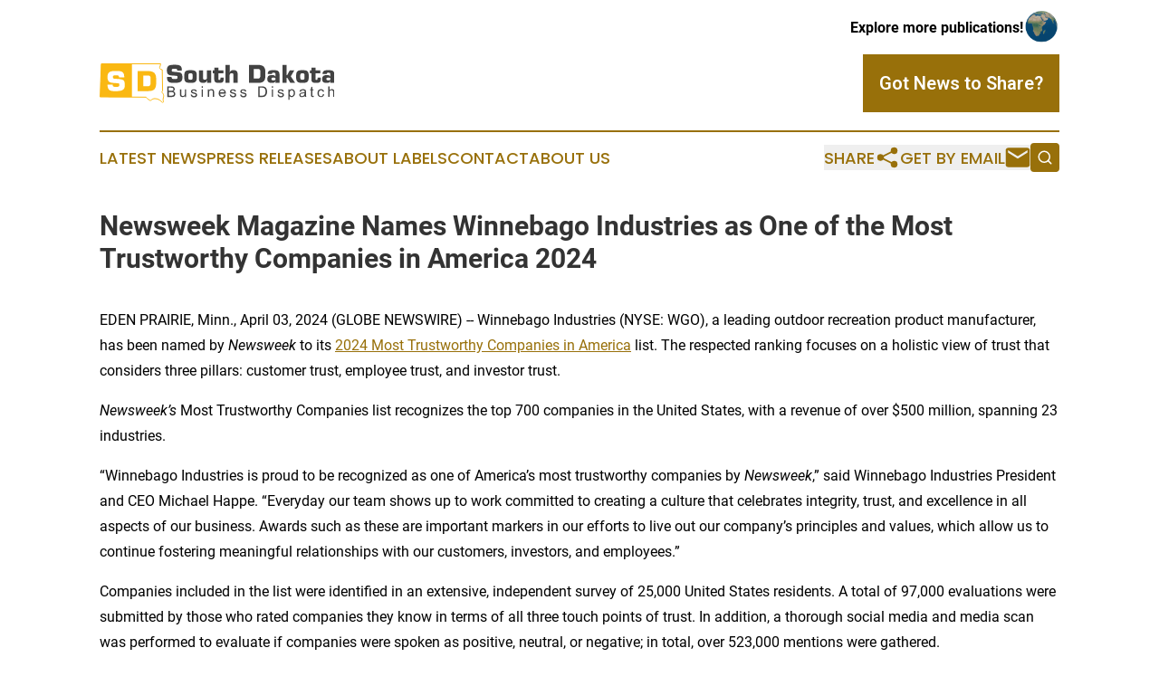

--- FILE ---
content_type: text/html;charset=utf-8
request_url: https://www.southdakotabusinessdispatch.com/article/700828515-newsweek-magazine-names-winnebago-industries-as-one-of-the-most-trustworthy-companies-in-america-2024
body_size: 8113
content:
<!DOCTYPE html>
<html lang="en">
<head>
  <title>Newsweek Magazine Names Winnebago Industries as One of the Most Trustworthy Companies in America 2024 | South Dakota Business Dispatch</title>
  <meta charset="utf-8">
  <meta name="viewport" content="width=device-width, initial-scale=1">
    <meta name="description" content="South Dakota Business Dispatch is an online news publication focusing on business &amp; economy in the South Dakota: Keeping up with business and economy news from South Dakota">
    <link rel="icon" href="https://cdn.newsmatics.com/agp/sites/southdakotabusinessdispatch-favicon-1.png" type="image/png">
  <meta name="csrf-token" content="y3NrcHQpdOwXRWZRB43goiqmA5KUGCafEYttIbxVI8M=">
  <meta name="csrf-param" content="authenticity_token">
  <link href="/css/styles.min.css?v6eb3bc323562751890e3a74b24e16ad07f30b1f7" rel="stylesheet" data-turbo-track="reload">
  <link rel="stylesheet" href="/plugins/vanilla-cookieconsent/cookieconsent.css?v6eb3bc323562751890e3a74b24e16ad07f30b1f7">
  
<style type="text/css">
    :root {
        --color-primary-background: rgba(152, 112, 10, 0.2);
        --color-primary: #98700a;
        --color-secondary: #424242;
    }
</style>

  <script type="importmap">
    {
      "imports": {
          "adController": "/js/controllers/adController.js?v6eb3bc323562751890e3a74b24e16ad07f30b1f7",
          "alertDialog": "/js/controllers/alertDialog.js?v6eb3bc323562751890e3a74b24e16ad07f30b1f7",
          "articleListController": "/js/controllers/articleListController.js?v6eb3bc323562751890e3a74b24e16ad07f30b1f7",
          "dialog": "/js/controllers/dialog.js?v6eb3bc323562751890e3a74b24e16ad07f30b1f7",
          "flashMessage": "/js/controllers/flashMessage.js?v6eb3bc323562751890e3a74b24e16ad07f30b1f7",
          "gptAdController": "/js/controllers/gptAdController.js?v6eb3bc323562751890e3a74b24e16ad07f30b1f7",
          "hamburgerController": "/js/controllers/hamburgerController.js?v6eb3bc323562751890e3a74b24e16ad07f30b1f7",
          "labelsDescription": "/js/controllers/labelsDescription.js?v6eb3bc323562751890e3a74b24e16ad07f30b1f7",
          "searchController": "/js/controllers/searchController.js?v6eb3bc323562751890e3a74b24e16ad07f30b1f7",
          "videoController": "/js/controllers/videoController.js?v6eb3bc323562751890e3a74b24e16ad07f30b1f7",
          "navigationController": "/js/controllers/navigationController.js?v6eb3bc323562751890e3a74b24e16ad07f30b1f7"          
      }
    }
  </script>
  <script>
      (function(w,d,s,l,i){w[l]=w[l]||[];w[l].push({'gtm.start':
      new Date().getTime(),event:'gtm.js'});var f=d.getElementsByTagName(s)[0],
      j=d.createElement(s),dl=l!='dataLayer'?'&l='+l:'';j.async=true;
      j.src='https://www.googletagmanager.com/gtm.js?id='+i+dl;
      f.parentNode.insertBefore(j,f);
      })(window,document,'script','dataLayer','GTM-KGCXW2X');
  </script>

  <script>
    window.dataLayer.push({
      'cookie_settings': 'delta'
    });
  </script>
</head>
<body class="df-5 is-subpage">
<noscript>
  <iframe src="https://www.googletagmanager.com/ns.html?id=GTM-KGCXW2X"
          height="0" width="0" style="display:none;visibility:hidden"></iframe>
</noscript>
<div class="layout">

  <!-- Top banner -->
  <div class="max-md:hidden w-full content universal-ribbon-inner flex justify-end items-center">
    <a href="https://www.affinitygrouppublishing.com/" target="_blank" class="brands">
      <span class="font-bold text-black">Explore more publications!</span>
      <div>
        <img src="/images/globe.png" height="40" width="40" class="icon-globe"/>
      </div>
    </a>
  </div>
  <header data-controller="hamburger">
  <div class="content">
    <div class="header-top">
      <div class="flex gap-2 masthead-container justify-between items-center">
        <div class="mr-4 logo-container">
          <a href="/">
              <img src="https://cdn.newsmatics.com/agp/sites/southdakotabusinessdispatch-logo-1.svg" alt="South Dakota Business Dispatch"
                class="max-md:!h-[60px] lg:!max-h-[115px]" height="44"
                width="auto" />
          </a>
        </div>
        <button class="hamburger relative w-8 h-6">
          <span aria-hidden="true"
            class="block absolute h-[2px] w-9 bg-[--color-primary] transform transition duration-500 ease-in-out -translate-y-[15px]"></span>
          <span aria-hidden="true"
            class="block absolute h-[2px] w-7 bg-[--color-primary] transform transition duration-500 ease-in-out translate-x-[7px]"></span>
          <span aria-hidden="true"
            class="block absolute h-[2px] w-9 bg-[--color-primary] transform transition duration-500 ease-in-out translate-y-[15px]"></span>
        </button>
        <a href="/submit-news" class="max-md:hidden button button-upload-content button-primary w-fit">
          <span>Got News to Share?</span>
        </a>
      </div>
      <!--  Screen size line  -->
      <div class="absolute bottom-0 -ml-[20px] w-screen h-[1px] bg-[--color-primary] z-50 md:hidden">
      </div>
    </div>
    <!-- Navigation bar -->
    <div class="navigation is-hidden-on-mobile" id="main-navigation">
      <div class="w-full md:hidden">
        <div data-controller="search" class="relative w-full">
  <div data-search-target="form" class="relative active">
    <form data-action="submit->search#performSearch" class="search-form">
      <input type="text" name="query" placeholder="Search..." data-search-target="input" class="search-input md:hidden" />
      <button type="button" data-action="click->search#toggle" data-search-target="icon" class="button-search">
        <img height="18" width="18" src="/images/search.svg" />
      </button>
    </form>
  </div>
</div>

      </div>
      <nav class="navigation-part">
          <a href="/latest-news" class="nav-link">
            Latest News
          </a>
          <a href="/press-releases" class="nav-link">
            Press Releases
          </a>
          <a href="/about-labels" class="nav-link">
            About Labels
          </a>
          <a href="/contact" class="nav-link">
            Contact
          </a>
          <a href="/about" class="nav-link">
            About Us
          </a>
      </nav>
      <div class="w-full md:w-auto md:justify-end">
        <div data-controller="navigation" class="header-actions hidden">
  <button class="nav-link flex gap-1 items-center" onclick="window.ShareDialog.openDialog()">
    <span data-navigation-target="text">
      Share
    </span>
    <span class="icon-share"></span>
  </button>
  <button onclick="window.AlertDialog.openDialog()" class="nav-link nav-link-email flex items-center gap-1.5">
    <span data-navigation-target="text">
      Get by Email
    </span>
    <span class="icon-mail"></span>
  </button>
  <div class="max-md:hidden">
    <div data-controller="search" class="relative w-full">
  <div data-search-target="form" class="relative active">
    <form data-action="submit->search#performSearch" class="search-form">
      <input type="text" name="query" placeholder="Search..." data-search-target="input" class="search-input md:hidden" />
      <button type="button" data-action="click->search#toggle" data-search-target="icon" class="button-search">
        <img height="18" width="18" src="/images/search.svg" />
      </button>
    </form>
  </div>
</div>

  </div>
</div>

      </div>
      <a href="/submit-news" class="md:hidden uppercase button button-upload-content button-primary w-fit">
        <span>Got News to Share?</span>
      </a>
      <a href="https://www.affinitygrouppublishing.com/" target="_blank" class="nav-link-agp">
        Explore more publications!
        <img src="/images/globe.png" height="35" width="35" />
      </a>
    </div>
  </div>
</header>

  <div id="main-content" class="content">
    <div id="flash-message"></div>
    <h1>Newsweek Magazine Names Winnebago Industries as One of the Most Trustworthy Companies in America 2024</h1>
<div class="press-release">
  
      <p>EDEN PRAIRIE, Minn., April  03, 2024  (GLOBE NEWSWIRE) -- Winnebago Industries (NYSE: WGO), a leading outdoor recreation product manufacturer, has been named by <em>Newsweek</em> to its <a href="https://www.globenewswire.com/Tracker?data=1j0wcHWEpp5NZK8dJV6o9-b3Fg6O5NHdhxoAgWzAaZZNyYG1AfWjpso4_qCJQYYzdK9ZVPTiPqep_CF9TSY3PYK85BpfrcfiN0HMxGsJov5R5DRgBbM0KkeozpdvGZpYerCCtlygUmAaTv2SacB8LmCKpQAlXD_6_YvetjM8Ic3VXRnhT7mFn9rt4IXDrJ9_" rel="nofollow" target="_blank"><u>2024 Most Trustworthy Companies in America</u></a> list. The respected ranking focuses on a holistic view of trust that considers three pillars: customer trust, employee trust, and investor trust.</p>    <p><em>Newsweek&#x2019;s</em> Most Trustworthy Companies list recognizes the top 700 companies in the United States, with a revenue of over $500 million, spanning 23 industries.</p>    <p>&#x201C;Winnebago Industries is proud to be recognized as one of America&#x2019;s most trustworthy companies by <em>Newsweek</em>,&#x201D; said Winnebago Industries President and CEO Michael Happe. &#x201C;Everyday our team shows up to work committed to creating a culture that celebrates integrity, trust, and excellence in all aspects of our business. Awards such as these are important markers in our efforts to live out our company&#x2019;s principles and values, which allow us to continue fostering meaningful relationships with our customers, investors, and employees.&#x201D;</p>    <p>Companies included in the list were identified in an extensive, independent survey of 25,000 United States residents. A total of 97,000 evaluations were submitted by those who rated companies they know in terms of all three touch points of trust. In addition, a thorough social media and media scan was performed to evaluate if companies were spoken as positive, neutral, or negative; in total, over 523,000 mentions were gathered.</p>    <p>Recently, Winnebago Industries, its brands, and its employees have been recognized with numerous national awards for <a href="https://www.globenewswire.com/Tracker?data=[base64]" rel="nofollow" target="_blank"><u>product innovation</u></a>, <a href="https://www.globenewswire.com/Tracker?data=Z3f3PEBljPyHZ1_b-RuTngKQ1LEDgClfwaXs-LhfKIoEOhV5zG30U7AA0OOn7hIQQQoAIer8e4Tb_e-JYoEllkjVDgnR4xxsr7pz6O2muJY=" rel="nofollow" target="_blank"><u>customer service</u></a>, <a href="https://www.globenewswire.com/Tracker?data=[base64]" rel="nofollow" target="_blank"><u>and manufacturing excellence</u></a>. In addition, <em>Newsweek</em> also named Winnebago Industries one of the &#x201C;<a href="https://www.globenewswire.com/Tracker?data=[base64]" rel="nofollow" target="_blank"><u>Most Responsible Companies in America</u></a>,&#x201D; for the second consecutive year. In December, Winnebago Industries issued its <a href="https://www.globenewswire.com/Tracker?data=oy2UJDQbbxdwWh3FQqhK7gYmjwHnkjsXm3gbQbHMIDAMYhfXwSLbFu0vVV1tEJuSxesKASCzrti_qHawVKhg0FLFurupFDbrgQXrN_2WzlHLXq1kSGK3P_AIUsPWPD0c" rel="nofollow" target="_blank"><u>2023 ESG Report</u></a>, its fifth-annual edition, showcasing the company&#x2019;s commitment to sustainable business growth, long-term profitability, corporate social responsibility, and preservation of outdoor spaces.</p>    <p><strong><u>About&#xA0;Winnebago Industries</u></strong><br>Winnebago Industries, Inc. is a leading North American manufacturer of outdoor recreation products under the Winnebago, Grand Design, Chris-Craft, Newmar and Barletta brands, which are used primarily in leisure travel and outdoor recreation activities. The Company builds high-quality motorhomes, travel trailers, fifth-wheel products, outboard and sterndrive powerboats, pontoons, and commercial community outreach vehicles. Committed to advancing sustainable innovation and leveraging vertical integration in key component areas, Winnebago Industries has multiple facilities in Iowa, Indiana, Minnesota, and Florida. The Company&#x2019;s common stock is listed on the New York Stock Exchange and traded under the symbol WGO. For access to Winnebago Industries&#x2019; investor relations material or to add your name to an automatic email list for Company news releases, visit&#xA0;<a href="https://www.globenewswire.com/Tracker?data=[base64]" rel="nofollow" target="_blank"><u>http://investor.wgo.net</u></a>.</p>    <p>Media Contact:&#xA0;Daniel Sullivan&#xA0;<a href="https://www.globenewswire.com/Tracker?data=[base64]" rel="nofollow" target="_blank"><u>media@winnebagoind.com</u></a></p> <img class="__GNW8366DE3E__IMG" src="https://www.globenewswire.com/newsroom/ti?nf=OTA4MzU3NiM2MTg0NjE2IzIwMDU3ODQ="> <br><img src="https://ml.globenewswire.com/media/ODY2N2RiNGUtOTAyZS00Y2RlLWIyOTYtOGEwNzYzMWNiYzcwLTEwMTczNTc=/tiny/Winnebago-Industries-Inc-.png" referrerpolicy="no-referrer-when-downgrade"><p><a href="https://www.globenewswire.com/NewsRoom/AttachmentNg/d4b5105e-385a-4de1-9fe7-68d689b8a4b5" rel="nofollow"><img src="https://ml.globenewswire.com/media/d4b5105e-385a-4de1-9fe7-68d689b8a4b5/small/winn-ind-wordmark-rgb-png.png" border="0" width="150" height="55" alt="Primary Logo"></a></p>
    <p>
  Legal Disclaimer:
</p>
<p>
  EIN Presswire provides this news content "as is" without warranty of any kind. We do not accept any responsibility or liability
  for the accuracy, content, images, videos, licenses, completeness, legality, or reliability of the information contained in this
  article. If you have any complaints or copyright issues related to this article, kindly contact the author above.
</p>
<img class="prtr" src="https://www.einpresswire.com/tracking/article.gif?t=5&a=y8V1cAjY_NrLPa1p&i=zo3FS26weutfHJhT" alt="">
</div>

  </div>
</div>
<footer class="footer footer-with-line">
  <div class="content flex flex-col">
    <p class="footer-text text-sm mb-4 order-2 lg:order-1">© 1995-2026 Newsmatics Inc. dba Affinity Group Publishing &amp; South Dakota Business Dispatch. All Rights Reserved.</p>
    <div class="footer-nav lg:mt-2 mb-[30px] lg:mb-0 flex gap-7 flex-wrap justify-center order-1 lg:order-2">
        <a href="/about" class="footer-link">About</a>
        <a href="/archive" class="footer-link">Press Release Archive</a>
        <a href="/submit-news" class="footer-link">Submit Press Release</a>
        <a href="/legal/terms" class="footer-link">Terms &amp; Conditions</a>
        <a href="/legal/dmca" class="footer-link">Copyright/DMCA Policy</a>
        <a href="/legal/privacy" class="footer-link">Privacy Policy</a>
        <a href="/contact" class="footer-link">Contact</a>
    </div>
  </div>
</footer>
<div data-controller="dialog" data-dialog-url-value="/" data-action="click->dialog#clickOutside">
  <dialog
    class="modal-shadow fixed backdrop:bg-black/20 z-40 text-left bg-white rounded-full w-[350px] h-[350px] overflow-visible"
    data-dialog-target="modal"
  >
    <div class="text-center h-full flex items-center justify-center">
      <button data-action="click->dialog#close" type="button" class="modal-share-close-button">
        ✖
      </button>
      <div>
        <div class="mb-4">
          <h3 class="font-bold text-[28px] mb-3">Share us</h3>
          <span class="text-[14px]">on your social networks:</span>
        </div>
        <div class="flex gap-6 justify-center text-center">
          <a href="https://www.facebook.com/sharer.php?u=https://www.southdakotabusinessdispatch.com" class="flex flex-col items-center font-bold text-[#4a4a4a] text-sm" target="_blank">
            <span class="h-[55px] flex items-center">
              <img width="40px" src="/images/fb.png" alt="Facebook" class="mb-2">
            </span>
            <span class="text-[14px]">
              Facebook
            </span>
          </a>
          <a href="https://www.linkedin.com/sharing/share-offsite/?url=https://www.southdakotabusinessdispatch.com" class="flex flex-col items-center font-bold text-[#4a4a4a] text-sm" target="_blank">
            <span class="h-[55px] flex items-center">
              <img width="40px" height="40px" src="/images/linkedin.png" alt="LinkedIn" class="mb-2">
            </span>
            <span class="text-[14px]">
            LinkedIn
            </span>
          </a>
        </div>
      </div>
    </div>
  </dialog>
</div>

<div data-controller="alert-dialog" data-action="click->alert-dialog#clickOutside">
  <dialog
    class="fixed backdrop:bg-black/20 modal-shadow z-40 text-left bg-white rounded-full w-full max-w-[450px] aspect-square overflow-visible"
    data-alert-dialog-target="modal">
    <div class="flex items-center text-center -mt-4 h-full flex-1 p-8 md:p-12">
      <button data-action="click->alert-dialog#close" type="button" class="modal-close-button">
        ✖
      </button>
      <div class="w-full" data-alert-dialog-target="subscribeForm">
        <img class="w-8 mx-auto mb-4" src="/images/agps.svg" alt="AGPs" />
        <p class="md:text-lg">Get the latest news on this topic.</p>
        <h3 class="dialog-title mt-4">SIGN UP FOR FREE TODAY</h3>
        <form data-action="submit->alert-dialog#submit" method="POST" action="/alerts">
  <input type="hidden" name="authenticity_token" value="y3NrcHQpdOwXRWZRB43goiqmA5KUGCafEYttIbxVI8M=">

  <input data-alert-dialog-target="fullnameInput" type="text" name="fullname" id="fullname" autocomplete="off" tabindex="-1">
  <label>
    <input data-alert-dialog-target="emailInput" placeholder="Email address" name="email" type="email"
      value=""
      class="rounded-xs mb-2 block w-full bg-white px-4 py-2 text-gray-900 border-[1px] border-solid border-gray-600 focus:border-2 focus:border-gray-800 placeholder:text-gray-400"
      required>
  </label>
  <div class="text-red-400 text-sm" data-alert-dialog-target="errorMessage"></div>

  <input data-alert-dialog-target="timestampInput" type="hidden" name="timestamp" value="1769664048" autocomplete="off" tabindex="-1">

  <input type="submit" value="Sign Up"
    class="!rounded-[3px] w-full mt-2 mb-4 bg-primary px-5 py-2 leading-5 font-semibold text-white hover:color-primary/75 cursor-pointer">
</form>
<a data-action="click->alert-dialog#close" class="text-black underline hover:no-underline inline-block mb-4" href="#">No Thanks</a>
<p class="text-[15px] leading-[22px]">
  By signing to this email alert, you<br /> agree to our
  <a href="/legal/terms" class="underline text-primary hover:no-underline" target="_blank">Terms & Conditions</a>
</p>

      </div>
      <div data-alert-dialog-target="checkEmail" class="hidden">
        <img class="inline-block w-9" src="/images/envelope.svg" />
        <h3 class="dialog-title">Check Your Email</h3>
        <p class="text-lg mb-12">We sent a one-time activation link to <b data-alert-dialog-target="userEmail"></b>.
          Just click on the link to
          continue.</p>
        <p class="text-lg">If you don't see the email in your inbox, check your spam folder or <a
            class="underline text-primary hover:no-underline" data-action="click->alert-dialog#showForm" href="#">try
            again</a>
        </p>
      </div>

      <!-- activated -->
      <div data-alert-dialog-target="activated" class="hidden">
        <img class="w-8 mx-auto mb-4" src="/images/agps.svg" alt="AGPs" />
        <h3 class="dialog-title">SUCCESS</h3>
        <p class="text-lg">You have successfully confirmed your email and are subscribed to <b>
            South Dakota Business Dispatch
          </b> daily
          news alert.</p>
      </div>
      <!-- alreadyActivated -->
      <div data-alert-dialog-target="alreadyActivated" class="hidden">
        <img class="w-8 mx-auto mb-4" src="/images/agps.svg" alt="AGPs" />
        <h3 class="dialog-title">Alert was already activated</h3>
        <p class="text-lg">It looks like you have already confirmed and are receiving the <b>
            South Dakota Business Dispatch
          </b> daily news
          alert.</p>
      </div>
      <!-- activateErrorMessage -->
      <div data-alert-dialog-target="activateErrorMessage" class="hidden">
        <img class="w-8 mx-auto mb-4" src="/images/agps.svg" alt="AGPs" />
        <h3 class="dialog-title">Oops!</h3>
        <p class="text-lg mb-4">It looks like something went wrong. Please try again.</p>
        <form data-action="submit->alert-dialog#submit" method="POST" action="/alerts">
  <input type="hidden" name="authenticity_token" value="y3NrcHQpdOwXRWZRB43goiqmA5KUGCafEYttIbxVI8M=">

  <input data-alert-dialog-target="fullnameInput" type="text" name="fullname" id="fullname" autocomplete="off" tabindex="-1">
  <label>
    <input data-alert-dialog-target="emailInput" placeholder="Email address" name="email" type="email"
      value=""
      class="rounded-xs mb-2 block w-full bg-white px-4 py-2 text-gray-900 border-[1px] border-solid border-gray-600 focus:border-2 focus:border-gray-800 placeholder:text-gray-400"
      required>
  </label>
  <div class="text-red-400 text-sm" data-alert-dialog-target="errorMessage"></div>

  <input data-alert-dialog-target="timestampInput" type="hidden" name="timestamp" value="1769664048" autocomplete="off" tabindex="-1">

  <input type="submit" value="Sign Up"
    class="!rounded-[3px] w-full mt-2 mb-4 bg-primary px-5 py-2 leading-5 font-semibold text-white hover:color-primary/75 cursor-pointer">
</form>
<a data-action="click->alert-dialog#close" class="text-black underline hover:no-underline inline-block mb-4" href="#">No Thanks</a>
<p class="text-[15px] leading-[22px]">
  By signing to this email alert, you<br /> agree to our
  <a href="/legal/terms" class="underline text-primary hover:no-underline" target="_blank">Terms & Conditions</a>
</p>

      </div>

      <!-- deactivated -->
      <div data-alert-dialog-target="deactivated" class="hidden">
        <img class="w-8 mx-auto mb-4" src="/images/agps.svg" alt="AGPs" />
        <h3 class="dialog-title">You are Unsubscribed!</h3>
        <p class="text-lg">You are no longer receiving the <b>
            South Dakota Business Dispatch
          </b>daily news alert.</p>
      </div>
      <!-- alreadyDeactivated -->
      <div data-alert-dialog-target="alreadyDeactivated" class="hidden">
        <img class="w-8 mx-auto mb-4" src="/images/agps.svg" alt="AGPs" />
        <h3 class="dialog-title">You have already unsubscribed!</h3>
        <p class="text-lg">You are no longer receiving the <b>
            South Dakota Business Dispatch
          </b> daily news alert.</p>
      </div>
      <!-- deactivateErrorMessage -->
      <div data-alert-dialog-target="deactivateErrorMessage" class="hidden">
        <img class="w-8 mx-auto mb-4" src="/images/agps.svg" alt="AGPs" />
        <h3 class="dialog-title">Oops!</h3>
        <p class="text-lg">Try clicking the Unsubscribe link in the email again and if it still doesn't work, <a
            href="/contact">contact us</a></p>
      </div>
    </div>
  </dialog>
</div>

<script src="/plugins/vanilla-cookieconsent/cookieconsent.umd.js?v6eb3bc323562751890e3a74b24e16ad07f30b1f7"></script>
  <script src="/js/cookieconsent.js?v6eb3bc323562751890e3a74b24e16ad07f30b1f7"></script>

<script type="module" src="/js/app.js?v6eb3bc323562751890e3a74b24e16ad07f30b1f7"></script>
</body>
</html>


--- FILE ---
content_type: image/svg+xml
request_url: https://cdn.newsmatics.com/agp/sites/southdakotabusinessdispatch-logo-1.svg
body_size: 14842
content:
<?xml version="1.0" encoding="UTF-8" standalone="no"?>
<svg
   xmlns:dc="http://purl.org/dc/elements/1.1/"
   xmlns:cc="http://creativecommons.org/ns#"
   xmlns:rdf="http://www.w3.org/1999/02/22-rdf-syntax-ns#"
   xmlns:svg="http://www.w3.org/2000/svg"
   xmlns="http://www.w3.org/2000/svg"
   xmlns:xlink="http://www.w3.org/1999/xlink"
   version="1.1"
   id="Layer_1"
   x="0px"
   y="0px"
   viewBox="0 0 258.71527 44.1954"
   xml:space="preserve"
   width="258.71527"
   height="44.1954"><metadata
   id="metadata93"><rdf:RDF><cc:Work
       rdf:about=""><dc:format>image/svg+xml</dc:format><dc:type
         rdf:resource="http://purl.org/dc/dcmitype/StillImage" /></cc:Work></rdf:RDF></metadata><defs
   id="defs91" />
<style
   type="text/css"
   id="style2">
	.st0{fill:#FAB812;}
	.st1{clip-path:url(#XMLID_2_);fill:#FAB812;}
	.st2{fill:#FFFFFF;}
	.st3{fill:#424242;}
</style>
<g
   id="g86"
   transform="translate(-72.284733,-85.4038)">
	<g
   id="g24">
		<g
   id="g6">
			<path
   class="st0"
   d="m 114.3,94 h 11.3 c 6.2,0 9,2.3 9,8.6 v 4.7 c 0,6.1 -2,9 -8.2,9 h -12.1 z m 6,17 h 5.2 c 2.2,0 3,-1.5 3,-3.8 v -4.7 c 0,-2.9 -0.9,-3.5 -3,-3.5 h -5.2 z"
   id="path4" />
		</g>
		<g
   id="g18">
			<defs
   id="defs9">
				<path
   id="XMLID_3_"
   d="m 74.2,85.9 h 65.4 c 0,0 -0.4,2.5 -1,3.4 0,0 -1.1,2.7 2.7,3.2 l 0.4,23.5 c 0,0 -1.3,1.2 -0.4,2.2 0,0 2.3,1.5 1.3,5.4 -0.3,0.9 -0.4,1.9 -0.3,2.9 0,0.3 0.1,0.6 0.2,0.9 0,0 0.4,1.8 -0.8,1.7 -0.3,0 -0.6,-0.2 -0.8,-0.5 -0.8,-1 -3.6,-4 -7.7,-3.9 -1.5,0 -3,0.6 -4.1,1.7 0,0 0,0 0,0 -0.1,0.1 -0.3,0.3 -0.5,0.3 -0.2,0.1 -0.6,0.1 -1,-0.1 0,0 -2.9,-1.8 -4.3,-3.5 l -50.5,-0.3 z" />
			</defs>
			<clipPath
   id="XMLID_2_">
				<use
   xlink:href="#XMLID_3_"
   style="overflow:visible"
   id="use11"
   x="0"
   y="0"
   width="100%"
   height="100%" />
			</clipPath>
			<rect
   x="72.800003"
   y="85.5"
   class="st1"
   width="35.099998"
   height="41.099998"
   clip-path="url(#XMLID_2_)"
   id="rect14" />
			<use
   xlink:href="#XMLID_3_"
   style="overflow:visible;fill:none;stroke:#fab812;stroke-width:0.9924;stroke-miterlimit:10"
   id="use16"
   x="0"
   y="0"
   width="100%"
   height="100%" />
		</g>
		<g
   id="g22">
			<path
   class="st2"
   d="m 91.8,102.7 c 6.6,0.5 8.2,1.3 8.2,6.4 0,3.7 0.1,7.3 -9.6,7.3 -5.7,0 -9.4,-0.1 -9.4,-7.4 h 5.7 c 0,2.3 0.8,2.6 3.7,2.6 2.8,0 3.7,-0.2 3.7,-2 0,-1.9 -0.3,-1.9 -3.1,-2.1 l -1.3,-0.1 C 84.2,107 81,107 81,100.7 c 0,-6.3 3.6,-6.8 9.4,-6.8 4.9,0 9,0.1 9,6.2 v 0.9 h -5.7 c 0,-2.3 -0.9,-2.3 -3.3,-2.3 -3.2,0 -3.5,0.7 -3.5,1.9 0,1.8 0.9,1.8 2.4,2 z"
   id="path20" />
		</g>
	</g>
	<g
   id="g84">
		<g
   id="g48">
			<path
   class="st3"
   d="m 156.2,95 c 5.9,0.4 7.3,1.2 7.3,5.7 0,3.3 0.1,6.5 -8.6,6.5 -5.1,0 -8.4,-0.1 -8.4,-6.6 h 5.1 c 0,2.1 0.7,2.3 3.3,2.3 2.5,0 3.3,-0.2 3.3,-1.8 0,-1.7 -0.3,-1.7 -2.8,-1.9 l -1.2,-0.1 c -4.9,-0.3 -7.8,-0.3 -7.8,-6 0,-5.7 3.2,-6.1 8.4,-6.1 4.3,0 8.1,0.1 8.1,5.6 v 0.8 h -5.1 c 0,-2 -0.8,-2 -3,-2 -2.9,0 -3.1,0.6 -3.1,1.7 0,1.6 0.8,1.6 2.2,1.7 z"
   id="path26" />
			<path
   class="st3"
   d="m 179.4,100.1 c 0,5.7 -1.2,7.1 -7,7.1 -5.7,0 -6.9,-1.5 -6.9,-7.1 0,-5.7 1.1,-7.1 6.9,-7.1 5.8,0 7,1.2 7,7.1 z m -9.4,0 c 0,3 0.3,3.6 2.5,3.6 2.1,0 2.3,-0.6 2.3,-3.6 0,-3 -0.2,-3.6 -2.3,-3.6 -2.2,0 -2.5,0.6 -2.5,3.6 z"
   id="path28" />
			<path
   class="st3"
   d="m 190.6,107.1 0.2,-2.7 h -0.2 c -0.6,2.1 -2.2,2.8 -4.2,2.8 -2.8,0 -4.7,-1.2 -4.7,-4.6 v -9.5 h 4.6 v 8.3 c 0,1.3 0.1,2.3 1.7,2.3 1.2,0 2.6,-0.6 2.6,-2 v -8.6 h 4.6 V 107 h -4.6 z"
   id="path30" />
			<path
   class="st3"
   d="m 208.5,96.5 h -5.3 v 6.2 c 0,0.8 0.2,1.2 1,1.2 1.2,0 1.1,-0.8 1.2,-1.8 v -0.7 h 3.6 v 1.2 c 0,3.8 -1.4,4.6 -5.1,4.6 -2.9,0 -5.3,-0.4 -5.3,-3.9 V 96.4 H 197 v -3.3 h 1.7 v -2.9 h 4.6 v 2.9 h 5.3 v 3.4 z"
   id="path32" />
			<path
   class="st3"
   d="m 215.5,95.7 h 0.2 c 0.7,-2.2 2,-2.8 4.2,-2.8 3.1,0 4.5,1.5 4.5,4.5 v 9.6 h -4.6 v -8.6 c 0,-1.4 -0.4,-2 -1.9,-2 -2,0 -2.4,1.2 -2.4,2.9 V 107 H 211 V 87.2 h 4.6 v 8.5 z"
   id="path34" />
			<path
   class="st3"
   d="m 236.8,87.2 h 10.1 c 5.5,0 8,2.1 8,7.7 v 4.2 c 0,5.4 -1.7,8 -7.3,8 h -10.8 z m 5.3,15.2 h 4.6 c 2,0 2.7,-1.3 2.7,-3.4 v -4.2 c 0,-2.6 -0.8,-3.1 -2.7,-3.1 h -4.6 z"
   id="path36" />
			<path
   class="st3"
   d="m 266.3,105 h -0.2 c -0.3,1.9 -2.4,2.2 -4,2.2 -3.2,0 -5,-0.8 -5,-4.3 0,-3.3 1.7,-4.4 5,-4.4 1.3,0 3.3,0 3.8,1.6 h 0.2 v -2.2 c 0,-1.3 -0.1,-2.1 -2.1,-2.1 -1.1,0 -1.9,0.3 -1.9,1.5 h -4.6 c 0,-4.3 3.2,-4.3 6.4,-4.3 4.7,0 6.6,0.6 6.6,5.4 v 8.7 h -4.6 z m -4.7,-2.2 c 0,1.5 1.3,1.5 2,1.5 1.9,0 2.5,-0.2 2.5,-1.7 0,-1.2 -1,-1.3 -2.5,-1.3 -1.1,0 -2,0.2 -2,1.5 z"
   id="path38" />
			<path
   class="st3"
   d="m 278.2,98.4 h 0.8 l 2.8,-5.2 h 5 l -3.9,6.7 4.8,7.2 h -5.3 l -3.3,-5.6 h -0.8 v 5.6 h -4.6 V 87.2 h 4.6 v 11.2 z"
   id="path40" />
			<path
   class="st3"
   d="m 302.7,100.1 c 0,5.7 -1.2,7.1 -7,7.1 -5.7,0 -6.9,-1.5 -6.9,-7.1 0,-5.7 1.1,-7.1 6.9,-7.1 5.8,0 7,1.2 7,7.1 z m -9.4,0 c 0,3 0.3,3.6 2.5,3.6 2.1,0 2.3,-0.6 2.3,-3.6 0,-3 -0.2,-3.6 -2.3,-3.6 -2.2,0 -2.5,0.6 -2.5,3.6 z"
   id="path42" />
			<path
   class="st3"
   d="m 315.5,96.5 h -5.3 v 6.2 c 0,0.8 0.2,1.2 1,1.2 1.2,0 1.1,-0.8 1.2,-1.8 v -0.7 h 3.6 v 1.2 c 0,3.8 -1.4,4.6 -5.1,4.6 -2.9,0 -5.3,-0.4 -5.3,-3.9 v -6.9 h -1.7 v -3.3 h 1.7 v -2.9 h 4.6 v 2.9 h 5.3 z"
   id="path44" />
			<path
   class="st3"
   d="m 326.7,105 h -0.2 c -0.3,1.9 -2.4,2.2 -4,2.2 -3.2,0 -5,-0.8 -5,-4.3 0,-3.3 1.7,-4.4 5,-4.4 1.3,0 3.3,0 3.8,1.6 h 0.2 v -2.2 c 0,-1.3 -0.1,-2.1 -2.1,-2.1 -1.1,0 -1.9,0.3 -1.9,1.5 h -4.6 c 0,-4.3 3.2,-4.3 6.4,-4.3 4.7,0 6.6,0.6 6.6,5.4 v 8.7 h -4.6 z m -4.6,-2.2 c 0,1.5 1.3,1.5 2,1.5 1.9,0 2.5,-0.2 2.5,-1.7 0,-1.2 -1,-1.3 -2.5,-1.3 -1.2,0 -2,0.2 -2,1.5 z"
   id="path46" />
		</g>
		<g
   id="g82">
			<path
   class="st3"
   d="m 146.8,122.8 v -11.7 h 4.4 c 0.9,0 1.6,0.1 2.1,0.4 0.5,0.2 1,0.6 1.3,1.1 0.3,0.5 0.5,1 0.5,1.5 0,0.5 -0.1,1 -0.4,1.4 -0.3,0.4 -0.7,0.8 -1.2,1.1 0.7,0.2 1.3,0.6 1.6,1.1 0.4,0.5 0.6,1.1 0.6,1.8 0,0.5 -0.1,1.1 -0.3,1.5 -0.2,0.5 -0.5,0.8 -0.9,1.1 -0.3,0.3 -0.8,0.4 -1.3,0.6 -0.5,0.1 -1.1,0.2 -1.9,0.2 h -4.5 z m 1.6,-6.8 h 2.5 c 0.7,0 1.2,0 1.5,-0.1 0.4,-0.1 0.7,-0.3 0.9,-0.6 0.2,-0.3 0.3,-0.6 0.3,-1 0,-0.4 -0.1,-0.7 -0.3,-1 -0.2,-0.3 -0.5,-0.5 -0.8,-0.6 -0.3,-0.1 -0.9,-0.2 -1.8,-0.2 h -2.3 z m 0,5.4 h 2.9 c 0.5,0 0.9,0 1.1,-0.1 0.4,-0.1 0.7,-0.2 0.9,-0.3 0.2,-0.1 0.4,-0.4 0.6,-0.6 0.2,-0.3 0.2,-0.6 0.2,-1 0,-0.4 -0.1,-0.8 -0.3,-1.1 -0.2,-0.3 -0.5,-0.5 -0.9,-0.7 -0.4,-0.1 -1,-0.2 -1.7,-0.2 h -2.7 v 4 z"
   id="path50" />
			<path
   class="st3"
   d="m 166.4,122.8 v -1.2 c -0.7,1 -1.6,1.4 -2.7,1.4 -0.5,0 -1,-0.1 -1.4,-0.3 -0.4,-0.2 -0.8,-0.4 -1,-0.7 -0.2,-0.3 -0.4,-0.6 -0.4,-1.1 -0.1,-0.3 -0.1,-0.7 -0.1,-1.3 v -5.2 h 1.4 v 4.7 c 0,0.7 0,1.3 0.1,1.5 0.1,0.4 0.3,0.7 0.6,0.9 0.3,0.2 0.7,0.3 1.1,0.3 0.4,0 0.8,-0.1 1.2,-0.3 0.4,-0.2 0.6,-0.5 0.8,-0.9 0.2,-0.4 0.2,-0.9 0.2,-1.7 v -4.5 h 1.4 v 8.5 h -1.2 z"
   id="path52" />
			<path
   class="st3"
   d="m 172.6,120.3 1.4,-0.2 c 0.1,0.6 0.3,1 0.7,1.3 0.4,0.3 0.9,0.5 1.5,0.5 0.7,0 1.1,-0.1 1.5,-0.4 0.3,-0.3 0.5,-0.6 0.5,-0.9 0,-0.3 -0.1,-0.6 -0.4,-0.8 -0.2,-0.1 -0.7,-0.3 -1.5,-0.5 -1.1,-0.3 -1.8,-0.5 -2.2,-0.7 -0.4,-0.2 -0.7,-0.5 -0.9,-0.8 -0.2,-0.3 -0.3,-0.7 -0.3,-1.1 0,-0.4 0.1,-0.7 0.3,-1 0.2,-0.3 0.4,-0.6 0.7,-0.8 0.2,-0.2 0.5,-0.3 0.9,-0.4 0.4,-0.1 0.8,-0.2 1.2,-0.2 0.7,0 1.2,0.1 1.8,0.3 0.5,0.2 0.9,0.5 1.1,0.8 0.2,0.3 0.4,0.8 0.5,1.3 l -1.4,0.2 c -0.1,-0.4 -0.2,-0.8 -0.6,-1 -0.4,-0.2 -0.7,-0.4 -1.3,-0.4 -0.7,0 -1.1,0.1 -1.4,0.3 -0.3,0.2 -0.4,0.5 -0.4,0.8 0,0.2 0.1,0.4 0.2,0.5 0.1,0.2 0.3,0.3 0.6,0.4 0.1,0.1 0.6,0.2 1.3,0.4 1,0.3 1.7,0.5 2.1,0.7 0.4,0.2 0.7,0.4 0.9,0.8 0.2,0.3 0.3,0.7 0.3,1.2 0,0.5 -0.1,0.9 -0.4,1.4 -0.3,0.4 -0.7,0.7 -1.2,1 -0.5,0.2 -1.1,0.3 -1.8,0.3 -1.1,0 -1.9,-0.2 -2.5,-0.7 -0.6,-0.8 -1,-1.4 -1.2,-2.3 z"
   id="path54" />
			<path
   class="st3"
   d="M 184.7,112.7 V 111 h 1.4 v 1.7 z m 0,10.1 v -8.5 h 1.4 v 8.5 z"
   id="path56" />
			<path
   class="st3"
   d="m 191.5,122.8 v -8.5 h 1.3 v 1.2 c 0.6,-0.9 1.5,-1.4 2.7,-1.4 0.5,0 1,0.1 1.4,0.3 0.4,0.2 0.7,0.4 1,0.7 0.2,0.3 0.4,0.7 0.4,1.1 0.1,0.3 0.1,0.7 0.1,1.4 v 5.2 H 197 v -5.2 c 0,-0.6 -0.1,-1 -0.2,-1.3 -0.1,-0.3 -0.3,-0.5 -0.6,-0.7 -0.3,-0.2 -0.6,-0.3 -1,-0.3 -0.6,0 -1.1,0.2 -1.6,0.6 -0.4,0.4 -0.7,1.1 -0.7,2.2 v 4.6 h -1.4 z"
   id="path58" />
			<path
   class="st3"
   d="m 209.7,120.1 1.5,0.2 c -0.2,0.9 -0.7,1.5 -1.3,2 -0.6,0.5 -1.4,0.7 -2.4,0.7 -1.2,0 -2.2,-0.4 -2.9,-1.1 -0.7,-0.8 -1.1,-1.8 -1.1,-3.2 0,-1.4 0.4,-2.5 1.1,-3.3 0.7,-0.8 1.7,-1.2 2.9,-1.2 1.1,0 2.1,0.4 2.8,1.2 0.7,0.8 1.1,1.9 1.1,3.3 0,0.1 0,0.2 0,0.4 h -6.3 c 0.1,0.9 0.3,1.6 0.8,2.1 0.5,0.5 1.1,0.7 1.8,0.7 0.5,0 1,-0.1 1.3,-0.4 0.2,-0.4 0.5,-0.8 0.7,-1.4 z m -4.7,-2.4 h 4.7 c -0.1,-0.7 -0.2,-1.2 -0.5,-1.6 -0.5,-0.6 -1.1,-0.8 -1.8,-0.8 -0.7,0 -1.2,0.2 -1.7,0.7 -0.4,0.4 -0.7,1 -0.7,1.7 z"
   id="path60" />
			<path
   class="st3"
   d="m 215.7,120.3 1.4,-0.2 c 0.1,0.6 0.3,1 0.7,1.3 0.4,0.3 0.9,0.5 1.5,0.5 0.7,0 1.1,-0.1 1.5,-0.4 0.3,-0.3 0.5,-0.6 0.5,-0.9 0,-0.3 -0.1,-0.6 -0.4,-0.8 -0.2,-0.1 -0.7,-0.3 -1.5,-0.5 -1.1,-0.3 -1.8,-0.5 -2.2,-0.7 -0.4,-0.2 -0.7,-0.5 -0.9,-0.8 -0.2,-0.3 -0.3,-0.7 -0.3,-1.1 0,-0.4 0.1,-0.7 0.3,-1 0.2,-0.3 0.4,-0.6 0.7,-0.8 0.2,-0.2 0.5,-0.3 0.9,-0.4 0.4,-0.1 0.8,-0.2 1.2,-0.2 0.7,0 1.2,0.1 1.8,0.3 0.5,0.2 0.9,0.5 1.1,0.8 0.2,0.3 0.4,0.8 0.5,1.3 l -1.4,0.2 c -0.1,-0.4 -0.2,-0.8 -0.6,-1 -0.3,-0.2 -0.7,-0.4 -1.3,-0.4 -0.7,0 -1.1,0.1 -1.4,0.3 -0.3,0.2 -0.4,0.5 -0.4,0.8 0,0.2 0.1,0.4 0.2,0.5 0.1,0.2 0.3,0.3 0.6,0.4 0.1,0.1 0.6,0.2 1.3,0.4 1,0.3 1.7,0.5 2.1,0.7 0.4,0.2 0.7,0.4 0.9,0.8 0.2,0.3 0.3,0.7 0.3,1.2 0,0.5 -0.1,0.9 -0.4,1.4 -0.3,0.4 -0.7,0.7 -1.2,1 -0.5,0.2 -1.1,0.3 -1.8,0.3 -1.1,0 -1.9,-0.2 -2.5,-0.7 -0.7,-0.8 -1.1,-1.4 -1.2,-2.3 z"
   id="path62" />
			<path
   class="st3"
   d="m 227.1,120.3 1.4,-0.2 c 0.1,0.6 0.3,1 0.7,1.3 0.4,0.3 0.9,0.5 1.5,0.5 0.7,0 1.1,-0.1 1.5,-0.4 0.3,-0.3 0.5,-0.6 0.5,-0.9 0,-0.3 -0.1,-0.6 -0.4,-0.8 -0.2,-0.1 -0.7,-0.3 -1.5,-0.5 -1.1,-0.3 -1.8,-0.5 -2.2,-0.7 -0.4,-0.2 -0.7,-0.5 -0.9,-0.8 -0.2,-0.3 -0.3,-0.7 -0.3,-1.1 0,-0.4 0.1,-0.7 0.3,-1 0.2,-0.3 0.4,-0.6 0.7,-0.8 0.2,-0.2 0.5,-0.3 0.9,-0.4 0.4,-0.1 0.8,-0.2 1.2,-0.2 0.7,0 1.2,0.1 1.8,0.3 0.5,0.2 0.9,0.5 1.1,0.8 0.2,0.3 0.4,0.8 0.5,1.3 l -1.4,0.2 c -0.1,-0.4 -0.2,-0.8 -0.6,-1 -0.3,-0.2 -0.7,-0.4 -1.3,-0.4 -0.7,0 -1.1,0.1 -1.4,0.3 -0.3,0.2 -0.4,0.5 -0.4,0.8 0,0.2 0.1,0.4 0.2,0.5 0.1,0.2 0.3,0.3 0.6,0.4 0.1,0.1 0.6,0.2 1.3,0.4 1,0.3 1.7,0.5 2.1,0.7 0.4,0.2 0.7,0.4 0.9,0.8 0.2,0.3 0.3,0.7 0.3,1.2 0,0.5 -0.1,0.9 -0.4,1.4 -0.3,0.4 -0.7,0.7 -1.2,1 -0.5,0.2 -1.1,0.3 -1.8,0.3 -1.1,0 -1.9,-0.2 -2.5,-0.7 -0.7,-0.8 -1,-1.4 -1.2,-2.3 z"
   id="path64" />
			<path
   class="st3"
   d="m 247.1,122.8 v -11.7 h 4 c 0.9,0 1.6,0.1 2.1,0.2 0.7,0.2 1.2,0.4 1.7,0.8 0.6,0.5 1.1,1.2 1.4,2 0.3,0.8 0.5,1.7 0.5,2.8 0,0.9 -0.1,1.7 -0.3,2.4 -0.2,0.7 -0.5,1.3 -0.8,1.7 -0.3,0.4 -0.7,0.8 -1.1,1.1 -0.4,0.3 -0.9,0.5 -1.4,0.6 -0.5,0.1 -1.2,0.2 -1.9,0.2 h -4.2 z m 1.5,-1.4 h 2.5 c 0.8,0 1.4,-0.1 1.8,-0.2 0.4,-0.1 0.8,-0.3 1,-0.6 0.4,-0.4 0.7,-0.9 0.9,-1.5 0.2,-0.6 0.3,-1.4 0.3,-2.3 0,-1.2 -0.2,-2.2 -0.6,-2.8 -0.4,-0.7 -0.9,-1.1 -1.5,-1.3 -0.4,-0.2 -1.1,-0.2 -2,-0.2 h -2.5 v 8.9 z"
   id="path66" />
			<path
   class="st3"
   d="M 262,112.7 V 111 h 1.4 v 1.7 z m 0,10.1 v -8.5 h 1.4 v 8.5 z"
   id="path68" />
			<path
   class="st3"
   d="m 268.3,120.3 1.4,-0.2 c 0.1,0.6 0.3,1 0.7,1.3 0.4,0.3 0.9,0.5 1.5,0.5 0.7,0 1.1,-0.1 1.5,-0.4 0.3,-0.3 0.5,-0.6 0.5,-0.9 0,-0.3 -0.1,-0.6 -0.4,-0.8 -0.2,-0.1 -0.7,-0.3 -1.5,-0.5 -1.1,-0.3 -1.8,-0.5 -2.2,-0.7 -0.4,-0.2 -0.7,-0.5 -0.9,-0.8 -0.2,-0.3 -0.3,-0.7 -0.3,-1.1 0,-0.4 0.1,-0.7 0.3,-1 0.2,-0.3 0.4,-0.6 0.7,-0.8 0.2,-0.2 0.5,-0.3 0.9,-0.4 0.4,-0.1 0.8,-0.2 1.2,-0.2 0.7,0 1.2,0.1 1.8,0.3 0.5,0.2 0.9,0.5 1.1,0.8 0.2,0.3 0.4,0.8 0.5,1.3 l -1.4,0.2 c -0.1,-0.4 -0.2,-0.8 -0.6,-1 -0.3,-0.2 -0.7,-0.4 -1.3,-0.4 -0.7,0 -1.1,0.1 -1.4,0.3 -0.3,0.2 -0.4,0.5 -0.4,0.8 0,0.2 0.1,0.4 0.2,0.5 0.1,0.2 0.3,0.3 0.6,0.4 0.1,0.1 0.6,0.2 1.3,0.4 1,0.3 1.7,0.5 2.1,0.7 0.4,0.2 0.7,0.4 0.9,0.8 0.2,0.3 0.3,0.7 0.3,1.2 0,0.5 -0.1,0.9 -0.4,1.4 -0.3,0.4 -0.7,0.7 -1.2,1 -0.5,0.2 -1.1,0.3 -1.8,0.3 -1.1,0 -1.9,-0.2 -2.5,-0.7 -0.7,-0.8 -1.1,-1.4 -1.2,-2.3 z"
   id="path70" />
			<path
   class="st3"
   d="m 280.3,126 v -11.7 h 1.3 v 1.1 c 0.3,-0.4 0.7,-0.8 1,-1 0.4,-0.2 0.9,-0.3 1.4,-0.3 0.7,0 1.4,0.2 1.9,0.6 0.5,0.4 1,0.9 1.3,1.6 0.3,0.7 0.4,1.4 0.4,2.2 0,0.9 -0.2,1.6 -0.5,2.3 -0.3,0.7 -0.8,1.2 -1.4,1.6 -0.6,0.4 -1.2,0.6 -1.9,0.6 -0.5,0 -0.9,-0.1 -1.3,-0.3 -0.4,-0.2 -0.7,-0.5 -0.9,-0.8 v 4.1 z m 1.3,-7.4 c 0,1.1 0.2,1.9 0.7,2.4 0.4,0.5 1,0.8 1.6,0.8 0.6,0 1.2,-0.3 1.6,-0.8 0.5,-0.5 0.7,-1.4 0.7,-2.5 0,-1.1 -0.2,-1.9 -0.7,-2.4 -0.4,-0.5 -1,-0.8 -1.6,-0.8 -0.6,0 -1.2,0.3 -1.6,0.9 -0.5,0.5 -0.7,1.3 -0.7,2.4 z"
   id="path72" />
			<path
   class="st3"
   d="m 298.2,121.7 c -0.5,0.5 -1,0.8 -1.5,1 -0.5,0.2 -1,0.3 -1.6,0.3 -0.9,0 -1.6,-0.2 -2.1,-0.7 -0.5,-0.5 -0.7,-1 -0.7,-1.7 0,-0.4 0.1,-0.8 0.3,-1.1 0.2,-0.3 0.4,-0.6 0.7,-0.8 0.3,-0.2 0.7,-0.4 1,-0.5 0.3,-0.1 0.7,-0.1 1.3,-0.2 1.2,-0.1 2,-0.3 2.6,-0.5 0,-0.2 0,-0.3 0,-0.4 0,-0.6 -0.1,-1 -0.4,-1.2 -0.4,-0.3 -0.9,-0.5 -1.6,-0.5 -0.7,0 -1.2,0.1 -1.5,0.4 -0.3,0.2 -0.6,0.7 -0.7,1.3 l -1.4,-0.2 c 0.1,-0.6 0.3,-1.1 0.6,-1.5 0.3,-0.4 0.7,-0.7 1.3,-0.9 0.6,-0.2 1.2,-0.3 1.9,-0.3 0.7,0 1.3,0.1 1.8,0.3 0.5,0.2 0.8,0.4 1,0.6 0.2,0.3 0.4,0.6 0.4,1 0,0.2 0.1,0.7 0.1,1.3 v 1.9 c 0,1.3 0,2.2 0.1,2.5 0.1,0.4 0.2,0.7 0.4,1 h -1.5 c -0.4,-0.3 -0.5,-0.7 -0.5,-1.1 z m -0.2,-3.2 c -0.5,0.2 -1.3,0.4 -2.3,0.5 -0.6,0.1 -1,0.2 -1.3,0.3 -0.2,0.1 -0.4,0.3 -0.6,0.5 -0.1,0.2 -0.2,0.4 -0.2,0.7 0,0.4 0.1,0.7 0.4,1 0.3,0.3 0.7,0.4 1.3,0.4 0.6,0 1,-0.1 1.5,-0.4 0.4,-0.2 0.7,-0.6 0.9,-1 0.2,-0.3 0.2,-0.8 0.2,-1.4 v -0.6 z"
   id="path74" />
			<path
   class="st3"
   d="m 308.1,121.5 0.2,1.3 c -0.4,0.1 -0.8,0.1 -1.1,0.1 -0.5,0 -0.9,-0.1 -1.2,-0.2 -0.3,-0.1 -0.5,-0.4 -0.6,-0.6 -0.1,-0.3 -0.2,-0.8 -0.2,-1.7 v -4.9 h -1.1 v -1.1 h 1.1 v -2.1 l 1.4,-0.9 v 3 h 1.4 v 1.1 h -1.4 v 5 c 0,0.4 0,0.7 0.1,0.8 0.1,0.1 0.1,0.2 0.2,0.3 0.1,0.1 0.3,0.1 0.5,0.1 0.2,-0.1 0.5,-0.2 0.7,-0.2 z"
   id="path76" />
			<path
   class="st3"
   d="m 318.3,119.7 1.4,0.2 c -0.2,1 -0.5,1.7 -1.2,2.3 -0.6,0.6 -1.4,0.8 -2.3,0.8 -1.2,0 -2.1,-0.4 -2.8,-1.1 -0.7,-0.8 -1.1,-1.8 -1.1,-3.3 0,-0.9 0.2,-1.7 0.5,-2.4 0.3,-0.7 0.8,-1.2 1.4,-1.5 0.6,-0.3 1.3,-0.5 2,-0.5 0.9,0 1.7,0.2 2.3,0.7 0.6,0.5 1,1.1 1.1,2 l -1.4,0.2 c -0.1,-0.6 -0.4,-1 -0.7,-1.3 -0.3,-0.3 -0.7,-0.4 -1.2,-0.4 -0.7,0 -1.3,0.3 -1.8,0.8 -0.5,0.5 -0.7,1.3 -0.7,2.5 0,1.1 0.2,2 0.7,2.5 0.4,0.5 1,0.8 1.7,0.8 0.6,0 1,-0.2 1.4,-0.5 0.4,-0.6 0.6,-1.1 0.7,-1.8 z"
   id="path78" />
			<path
   class="st3"
   d="m 324.2,122.8 v -11.7 h 1.4 v 4.2 c 0.7,-0.8 1.5,-1.2 2.5,-1.2 0.6,0 1.2,0.1 1.6,0.4 0.5,0.2 0.8,0.6 1,1 0.2,0.4 0.3,1.1 0.3,1.9 v 5.4 h -1.4 v -5.4 c 0,-0.7 -0.2,-1.2 -0.5,-1.6 -0.3,-0.3 -0.7,-0.5 -1.3,-0.5 -0.4,0 -0.8,0.1 -1.2,0.3 -0.4,0.2 -0.6,0.5 -0.8,0.9 -0.2,0.4 -0.2,0.9 -0.2,1.6 v 4.6 h -1.4 z"
   id="path80" />
		</g>
	</g>
</g>
</svg>
